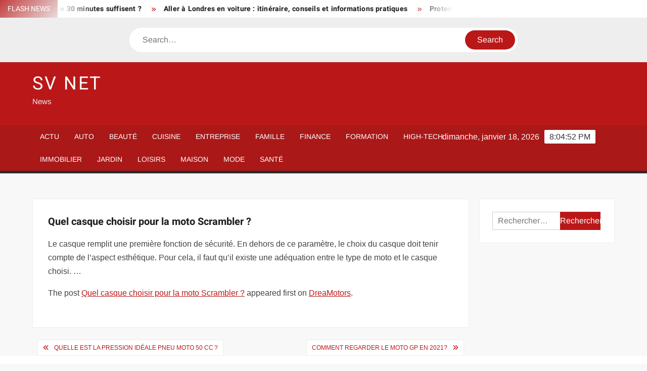

--- FILE ---
content_type: text/html; charset=UTF-8
request_url: https://svnet.fr/quel-casque-choisir-pour-la-moto-scrambler/
body_size: 22633
content:
<!doctype html>
<html lang="fr-FR">
<head><meta charset="UTF-8"><script>if(navigator.userAgent.match(/MSIE|Internet Explorer/i)||navigator.userAgent.match(/Trident\/7\..*?rv:11/i)){var href=document.location.href;if(!href.match(/[?&]nowprocket/)){if(href.indexOf("?")==-1){if(href.indexOf("#")==-1){document.location.href=href+"?nowprocket=1"}else{document.location.href=href.replace("#","?nowprocket=1#")}}else{if(href.indexOf("#")==-1){document.location.href=href+"&nowprocket=1"}else{document.location.href=href.replace("#","&nowprocket=1#")}}}}</script><script>(()=>{class RocketLazyLoadScripts{constructor(){this.v="1.2.6",this.triggerEvents=["keydown","mousedown","mousemove","touchmove","touchstart","touchend","wheel"],this.userEventHandler=this.t.bind(this),this.touchStartHandler=this.i.bind(this),this.touchMoveHandler=this.o.bind(this),this.touchEndHandler=this.h.bind(this),this.clickHandler=this.u.bind(this),this.interceptedClicks=[],this.interceptedClickListeners=[],this.l(this),window.addEventListener("pageshow",(t=>{this.persisted=t.persisted,this.everythingLoaded&&this.m()})),this.CSPIssue=sessionStorage.getItem("rocketCSPIssue"),document.addEventListener("securitypolicyviolation",(t=>{this.CSPIssue||"script-src-elem"!==t.violatedDirective||"data"!==t.blockedURI||(this.CSPIssue=!0,sessionStorage.setItem("rocketCSPIssue",!0))})),document.addEventListener("DOMContentLoaded",(()=>{this.k()})),this.delayedScripts={normal:[],async:[],defer:[]},this.trash=[],this.allJQueries=[]}p(t){document.hidden?t.t():(this.triggerEvents.forEach((e=>window.addEventListener(e,t.userEventHandler,{passive:!0}))),window.addEventListener("touchstart",t.touchStartHandler,{passive:!0}),window.addEventListener("mousedown",t.touchStartHandler),document.addEventListener("visibilitychange",t.userEventHandler))}_(){this.triggerEvents.forEach((t=>window.removeEventListener(t,this.userEventHandler,{passive:!0}))),document.removeEventListener("visibilitychange",this.userEventHandler)}i(t){"HTML"!==t.target.tagName&&(window.addEventListener("touchend",this.touchEndHandler),window.addEventListener("mouseup",this.touchEndHandler),window.addEventListener("touchmove",this.touchMoveHandler,{passive:!0}),window.addEventListener("mousemove",this.touchMoveHandler),t.target.addEventListener("click",this.clickHandler),this.L(t.target,!0),this.S(t.target,"onclick","rocket-onclick"),this.C())}o(t){window.removeEventListener("touchend",this.touchEndHandler),window.removeEventListener("mouseup",this.touchEndHandler),window.removeEventListener("touchmove",this.touchMoveHandler,{passive:!0}),window.removeEventListener("mousemove",this.touchMoveHandler),t.target.removeEventListener("click",this.clickHandler),this.L(t.target,!1),this.S(t.target,"rocket-onclick","onclick"),this.M()}h(){window.removeEventListener("touchend",this.touchEndHandler),window.removeEventListener("mouseup",this.touchEndHandler),window.removeEventListener("touchmove",this.touchMoveHandler,{passive:!0}),window.removeEventListener("mousemove",this.touchMoveHandler)}u(t){t.target.removeEventListener("click",this.clickHandler),this.L(t.target,!1),this.S(t.target,"rocket-onclick","onclick"),this.interceptedClicks.push(t),t.preventDefault(),t.stopPropagation(),t.stopImmediatePropagation(),this.M()}O(){window.removeEventListener("touchstart",this.touchStartHandler,{passive:!0}),window.removeEventListener("mousedown",this.touchStartHandler),this.interceptedClicks.forEach((t=>{t.target.dispatchEvent(new MouseEvent("click",{view:t.view,bubbles:!0,cancelable:!0}))}))}l(t){EventTarget.prototype.addEventListenerWPRocketBase=EventTarget.prototype.addEventListener,EventTarget.prototype.addEventListener=function(e,i,o){"click"!==e||t.windowLoaded||i===t.clickHandler||t.interceptedClickListeners.push({target:this,func:i,options:o}),(this||window).addEventListenerWPRocketBase(e,i,o)}}L(t,e){this.interceptedClickListeners.forEach((i=>{i.target===t&&(e?t.removeEventListener("click",i.func,i.options):t.addEventListener("click",i.func,i.options))})),t.parentNode!==document.documentElement&&this.L(t.parentNode,e)}D(){return new Promise((t=>{this.P?this.M=t:t()}))}C(){this.P=!0}M(){this.P=!1}S(t,e,i){t.hasAttribute&&t.hasAttribute(e)&&(event.target.setAttribute(i,event.target.getAttribute(e)),event.target.removeAttribute(e))}t(){this._(this),"loading"===document.readyState?document.addEventListener("DOMContentLoaded",this.R.bind(this)):this.R()}k(){let t=[];document.querySelectorAll("script[type=rocketlazyloadscript][data-rocket-src]").forEach((e=>{let i=e.getAttribute("data-rocket-src");if(i&&!i.startsWith("data:")){0===i.indexOf("//")&&(i=location.protocol+i);try{const o=new URL(i).origin;o!==location.origin&&t.push({src:o,crossOrigin:e.crossOrigin||"module"===e.getAttribute("data-rocket-type")})}catch(t){}}})),t=[...new Map(t.map((t=>[JSON.stringify(t),t]))).values()],this.T(t,"preconnect")}async R(){this.lastBreath=Date.now(),this.j(this),this.F(this),this.I(),this.W(),this.q(),await this.A(this.delayedScripts.normal),await this.A(this.delayedScripts.defer),await this.A(this.delayedScripts.async);try{await this.U(),await this.H(this),await this.J()}catch(t){console.error(t)}window.dispatchEvent(new Event("rocket-allScriptsLoaded")),this.everythingLoaded=!0,this.D().then((()=>{this.O()})),this.N()}W(){document.querySelectorAll("script[type=rocketlazyloadscript]").forEach((t=>{t.hasAttribute("data-rocket-src")?t.hasAttribute("async")&&!1!==t.async?this.delayedScripts.async.push(t):t.hasAttribute("defer")&&!1!==t.defer||"module"===t.getAttribute("data-rocket-type")?this.delayedScripts.defer.push(t):this.delayedScripts.normal.push(t):this.delayedScripts.normal.push(t)}))}async B(t){if(await this.G(),!0!==t.noModule||!("noModule"in HTMLScriptElement.prototype))return new Promise((e=>{let i;function o(){(i||t).setAttribute("data-rocket-status","executed"),e()}try{if(navigator.userAgent.indexOf("Firefox/")>0||""===navigator.vendor||this.CSPIssue)i=document.createElement("script"),[...t.attributes].forEach((t=>{let e=t.nodeName;"type"!==e&&("data-rocket-type"===e&&(e="type"),"data-rocket-src"===e&&(e="src"),i.setAttribute(e,t.nodeValue))})),t.text&&(i.text=t.text),i.hasAttribute("src")?(i.addEventListener("load",o),i.addEventListener("error",(function(){i.setAttribute("data-rocket-status","failed-network"),e()})),setTimeout((()=>{i.isConnected||e()}),1)):(i.text=t.text,o()),t.parentNode.replaceChild(i,t);else{const i=t.getAttribute("data-rocket-type"),s=t.getAttribute("data-rocket-src");i?(t.type=i,t.removeAttribute("data-rocket-type")):t.removeAttribute("type"),t.addEventListener("load",o),t.addEventListener("error",(i=>{this.CSPIssue&&i.target.src.startsWith("data:")?(console.log("WPRocket: data-uri blocked by CSP -> fallback"),t.removeAttribute("src"),this.B(t).then(e)):(t.setAttribute("data-rocket-status","failed-network"),e())})),s?(t.removeAttribute("data-rocket-src"),t.src=s):t.src="data:text/javascript;base64,"+window.btoa(unescape(encodeURIComponent(t.text)))}}catch(i){t.setAttribute("data-rocket-status","failed-transform"),e()}}));t.setAttribute("data-rocket-status","skipped")}async A(t){const e=t.shift();return e&&e.isConnected?(await this.B(e),this.A(t)):Promise.resolve()}q(){this.T([...this.delayedScripts.normal,...this.delayedScripts.defer,...this.delayedScripts.async],"preload")}T(t,e){var i=document.createDocumentFragment();t.forEach((t=>{const o=t.getAttribute&&t.getAttribute("data-rocket-src")||t.src;if(o&&!o.startsWith("data:")){const s=document.createElement("link");s.href=o,s.rel=e,"preconnect"!==e&&(s.as="script"),t.getAttribute&&"module"===t.getAttribute("data-rocket-type")&&(s.crossOrigin=!0),t.crossOrigin&&(s.crossOrigin=t.crossOrigin),t.integrity&&(s.integrity=t.integrity),i.appendChild(s),this.trash.push(s)}})),document.head.appendChild(i)}j(t){let e={};function i(i,o){return e[o].eventsToRewrite.indexOf(i)>=0&&!t.everythingLoaded?"rocket-"+i:i}function o(t,o){!function(t){e[t]||(e[t]={originalFunctions:{add:t.addEventListener,remove:t.removeEventListener},eventsToRewrite:[]},t.addEventListener=function(){arguments[0]=i(arguments[0],t),e[t].originalFunctions.add.apply(t,arguments)},t.removeEventListener=function(){arguments[0]=i(arguments[0],t),e[t].originalFunctions.remove.apply(t,arguments)})}(t),e[t].eventsToRewrite.push(o)}function s(e,i){let o=e[i];e[i]=null,Object.defineProperty(e,i,{get:()=>o||function(){},set(s){t.everythingLoaded?o=s:e["rocket"+i]=o=s}})}o(document,"DOMContentLoaded"),o(window,"DOMContentLoaded"),o(window,"load"),o(window,"pageshow"),o(document,"readystatechange"),s(document,"onreadystatechange"),s(window,"onload"),s(window,"onpageshow");try{Object.defineProperty(document,"readyState",{get:()=>t.rocketReadyState,set(e){t.rocketReadyState=e},configurable:!0}),document.readyState="loading"}catch(t){console.log("WPRocket DJE readyState conflict, bypassing")}}F(t){let e;function i(e){return t.everythingLoaded?e:e.split(" ").map((t=>"load"===t||0===t.indexOf("load.")?"rocket-jquery-load":t)).join(" ")}function o(o){function s(t){const e=o.fn[t];o.fn[t]=o.fn.init.prototype[t]=function(){return this[0]===window&&("string"==typeof arguments[0]||arguments[0]instanceof String?arguments[0]=i(arguments[0]):"object"==typeof arguments[0]&&Object.keys(arguments[0]).forEach((t=>{const e=arguments[0][t];delete arguments[0][t],arguments[0][i(t)]=e}))),e.apply(this,arguments),this}}o&&o.fn&&!t.allJQueries.includes(o)&&(o.fn.ready=o.fn.init.prototype.ready=function(e){return t.domReadyFired?e.bind(document)(o):document.addEventListener("rocket-DOMContentLoaded",(()=>e.bind(document)(o))),o([])},s("on"),s("one"),t.allJQueries.push(o)),e=o}o(window.jQuery),Object.defineProperty(window,"jQuery",{get:()=>e,set(t){o(t)}})}async H(t){const e=document.querySelector("script[data-webpack]");e&&(await async function(){return new Promise((t=>{e.addEventListener("load",t),e.addEventListener("error",t)}))}(),await t.K(),await t.H(t))}async U(){this.domReadyFired=!0;try{document.readyState="interactive"}catch(t){}await this.G(),document.dispatchEvent(new Event("rocket-readystatechange")),await this.G(),document.rocketonreadystatechange&&document.rocketonreadystatechange(),await this.G(),document.dispatchEvent(new Event("rocket-DOMContentLoaded")),await this.G(),window.dispatchEvent(new Event("rocket-DOMContentLoaded"))}async J(){try{document.readyState="complete"}catch(t){}await this.G(),document.dispatchEvent(new Event("rocket-readystatechange")),await this.G(),document.rocketonreadystatechange&&document.rocketonreadystatechange(),await this.G(),window.dispatchEvent(new Event("rocket-load")),await this.G(),window.rocketonload&&window.rocketonload(),await this.G(),this.allJQueries.forEach((t=>t(window).trigger("rocket-jquery-load"))),await this.G();const t=new Event("rocket-pageshow");t.persisted=this.persisted,window.dispatchEvent(t),await this.G(),window.rocketonpageshow&&window.rocketonpageshow({persisted:this.persisted}),this.windowLoaded=!0}m(){document.onreadystatechange&&document.onreadystatechange(),window.onload&&window.onload(),window.onpageshow&&window.onpageshow({persisted:this.persisted})}I(){const t=new Map;document.write=document.writeln=function(e){const i=document.currentScript;i||console.error("WPRocket unable to document.write this: "+e);const o=document.createRange(),s=i.parentElement;let n=t.get(i);void 0===n&&(n=i.nextSibling,t.set(i,n));const c=document.createDocumentFragment();o.setStart(c,0),c.appendChild(o.createContextualFragment(e)),s.insertBefore(c,n)}}async G(){Date.now()-this.lastBreath>45&&(await this.K(),this.lastBreath=Date.now())}async K(){return document.hidden?new Promise((t=>setTimeout(t))):new Promise((t=>requestAnimationFrame(t)))}N(){this.trash.forEach((t=>t.remove()))}static run(){const t=new RocketLazyLoadScripts;t.p(t)}}RocketLazyLoadScripts.run()})();</script>
	
	<meta name="viewport" content="width=device-width">
	<link rel="profile" href="https://gmpg.org/xfn/11">

				 			 			 			 			 			 			 			 			 			 			 			 			 			 			 <meta name='robots' content='index, follow, max-image-preview:large, max-snippet:-1, max-video-preview:-1' />
<meta http-equiv="Content-Security-Policy" content="upgrade-insecure-requests">

	<!-- This site is optimized with the Yoast SEO plugin v26.7 - https://yoast.com/wordpress/plugins/seo/ -->
	<title>Quel casque choisir pour la moto Scrambler ? - SV Net</title><link rel="preload" data-rocket-preload as="font" href="https://svnet.fr/wp-content/themes/freenews/assets/library/fontawesome/webfonts/fa-solid-900.woff2" crossorigin><link rel="preload" data-rocket-preload as="font" href="https://svnet.fr/wp-content/fonts/arimo/P5sfzZCDf9_T_3cV7NCUECyoxNk37cxcABrB.woff2" crossorigin><link rel="preload" data-rocket-preload as="font" href="https://svnet.fr/wp-content/fonts/heebo/NGSpv5_NC0k9P_v6ZUCbLRAHxK1EiSysdUmm.woff2" crossorigin><link rel="preload" data-rocket-preload as="font" href="https://svnet.fr/wp-content/fonts/heebo/NGSpv5_NC0k9P_v6ZUCbLRAHxK1EbiusdUmm.woff2" crossorigin><style id="wpr-usedcss">img:is([sizes=auto i],[sizes^="auto," i]){contain-intrinsic-size:3000px 1500px}body,html{font-family:-apple-system,BlinkMacSystemFont,"Segoe UI",Roboto,Helvetica,Arial,sans-serif,"Apple Color Emoji","Segoe UI Emoji","Segoe UI Symbol"!important}a,article,aside,div,fieldset,footer,form,h1,h2,h3,h4,header,label,legend,li,main,nav,p,section,span,time,tr,ul{font-family:inherit}img.emoji{display:inline!important;border:none!important;box-shadow:none!important;height:1em!important;width:1em!important;margin:0 .07em!important;vertical-align:-.1em!important;background:0 0!important;padding:0!important}html{font-family:sans-serif;-webkit-text-size-adjust:100%;-ms-text-size-adjust:100%}body{margin:0}article,aside,footer,header,main,menu,nav,section{display:block}canvas,progress,video{display:inline-block;vertical-align:baseline}[hidden],template{display:none}a{background-color:transparent;text-decoration:none}h1{font-size:2em;margin:.67em 0}img{border:0}svg:not(:root){overflow:hidden}button,input,optgroup,select,textarea{color:inherit;font:inherit;margin:0}button{overflow:visible}button,select{text-transform:none}button,html input[type=button],input[type=submit]{-webkit-appearance:button;cursor:pointer}button[disabled],html input[disabled]{cursor:default}button:-moz-focus-inner,input:-moz-focus-inner{border:0;padding:0}input{line-height:normal}input[type=checkbox],input[type=radio]{box-sizing:border-box;padding:0}input[type=number]:-webkit-inner-spin-button,input[type=number]:-webkit-outer-spin-button{height:auto}input[type=search]:-webkit-search-cancel-button,input[type=search]:-webkit-search-decoration{-webkit-appearance:none}fieldset{border:1px solid silver;margin:0 2px;padding:.35em .625em .75em}legend{border:0;padding:0}textarea{overflow:auto}optgroup{font-weight:700}table{border-collapse:collapse;border-spacing:0}body,button,input,optgroup,select,textarea{color:#424242;font-family:Arimo,"Helvetica Neue",helvetica,arial,sans-serif;font-size:16px;line-height:1.7}h1,h2,h3,h4{color:#222;font-family:Heebo,serif;font-weight:500;line-height:1.1;margin:0 0 .75em}h1 a,h2 a,h3 a,h4 a{color:#222}h1{font-size:36px}h2{font-size:30px}h3{font-size:24px}h4{font-size:20px}p{margin:0 0 1em;padding:0}i{font-style:italic}html{-webkit-box-sizing:border-box;-moz-box-sizing:border-box;box-sizing:border-box}*,:after,:before{box-sizing:inherit}body{background:#f8f8f8}ul{margin:0 0 1.75em 1.3125em;padding:0}ul{list-style:disc}li>ul{margin-bottom:0;margin-left:1.5em}img{height:auto;max-width:100%;vertical-align:middle}#primary .page .entry-content table,#primary .post .entry-content table{margin:0 0 1.5em;width:100%}#primary .page .entry-content table,#primary .post .entry-content table{border:1px solid #ebebeb}#primary .page .entry-content table tr,#primary .post .entry-content table tr{border-bottom:1px solid #ebebeb}button,input[type=button],input[type=submit]{border:none;background-color:#ba1818;color:#fff;font-size:16px;line-height:1;padding:8px 16px;outline:0;transition:background 150ms ease-in-out}button:hover,input[type=button]:hover,input[type=submit]:hover{background-color:#111}button:active,button:focus,input[type=button]:active,input[type=button]:focus,input[type=submit]:active,input[type=submit]:focus{background-color:#111;outline:dotted thin;outline-offset:-4px}input[type=date],input[type=number],input[type=search],input[type=text],input[type=time],input[type=url],textarea{color:#666;border:1px solid #ccc;padding:5px 10px}input[type=date]:focus,input[type=number]:focus,input[type=search]:focus,input[type=text]:focus,input[type=time]:focus,input[type=url]:focus,textarea:focus{outline:dotted thin;outline-offset:-4px}select{border:1px solid #ccc}textarea{width:100%}a{color:#ba1818;text-decoration:none}a:active,a:hover{outline:0}.main-navigation{display:inline-block;font-family:Arimo,serif;transition:all .5s ease 0s;-o-transition:.5s;-ms-transition:.5s;-moz-transition:.5s;-webkit-transition:.5s;max-width:calc(100% - 300px)}#nav-sticker{background-color:#aa1818;border-bottom:5px solid #2c2c2c;position:relative;z-index:999}.main-header>.navigation-top,.main-header>.secondary-navigation{display:none}.site-header-menu{text-align:left}.main-navigation ul{margin:0;padding:0;list-style:none}.main-navigation ul li{display:inline-block;margin-right:-4px;position:relative}.main-navigation ul li a{color:#fff;display:block;font-size:14px;font-weight:400;padding:0 15px;position:relative;text-transform:uppercase}.main-navigation>.menu>ul>li>a,.main-navigation>ul>li>a{line-height:45px}.main-navigation ul li:hover>a{color:#bdbdbd}.main-navigation ul li ul li a{color:#fff;font-size:13px;line-height:36px}.main-navigation ul li ul li:hover{background-color:#111}.main-navigation ul.sub-menu{background-color:#ba1818;left:0;min-width:200px;position:absolute;top:120%;z-index:99;opacity:0;visibility:hidden;-webkit-transition:.5s;-moz-transition:.5s;-ms-transition:.5s;-o-transition:.5s;transition:all .5s ease}.main-navigation ul li.focus>ul.sub-menu,.main-navigation ul li:hover>ul.sub-menu{opacity:1;visibility:visible;top:100%}.main-navigation ul.sub-menu li{float:none;display:block;border-bottom:1px solid rgba(255,255,255,.3);margin:0}.main-navigation ul.sub-menu li:last-child{border:none}.main-navigation ul.sub-menu ul{right:-100%;left:auto;top:-20%}.main-navigation ul.sub-menu li:hover>ul{top:0}.main-navigation ul li.menu-item-has-children>a:before,.main-navigation ul li.page_item_has_children>a:before{font-family:'Font Awesome 6 Free';font-size:10px;content:"\f078";position:absolute;right:12px;top:0;font-weight:900}.main-navigation ul.sub-menu li.menu-item-has-children>a:before{content:"\f054"}.main-navigation .menu li.page_item_has_children a,.main-navigation ul.menu li.menu-item-has-children a{padding-right:30px}.menu-toggle{display:none}.dropdown-toggle{display:none}.clock{color:#fff;display:inline-block;padding-top:9px;right:8%;position:absolute;top:0}#date,#time{float:right}#time{background-color:#fff;color:#333;padding:0 10px;margin-left:10px;border-radius:2px}.secondary-navigation{background-color:#fff}.secondary-navigation ul{margin:0;padding:0;list-style:none}.secondary-navigation ul li{display:inline-block;line-height:35px;margin-right:-4px;position:relative}.secondary-navigation>ul>li{line-height:32px}.secondary-navigation ul li a{color:#333;display:block;font-size:13px;font-weight:400;padding:0 12px;position:relative;text-transform:uppercase}.secondary-navigation ul li a:hover{color:#999}.secondary-navigation ul.sub-menu{background-color:#fff;left:0;min-width:200px;position:absolute;top:120%;z-index:99;opacity:0;visibility:hidden;-webkit-transition:.5s;-moz-transition:.5s;-ms-transition:.5s;-o-transition:.5s;transition:all .5s ease}.secondary-navigation ul li.dropdown-children>ul.sub-menu,.secondary-navigation ul li.focus>ul.sub-menu,.secondary-navigation ul li:hover>ul.sub-menu{opacity:1;visibility:visible;top:100%}.secondary-navigation ul.sub-menu li{float:none;display:block;border-bottom:1px solid rgba(0,0,0,.1);margin:0}.secondary-navigation ul.sub-menu li:last-child{border:none}.secondary-navigation ul.sub-menu ul{right:-100%;left:auto;top:-20%}.secondary-navigation ul.sub-menu li:hover>ul{top:0}.secondary-menu-toggle{display:none}.main-header-brand{display:inline-block;width:100%}.header-media-search{background-color:#eee;padding:20px 0}.search-container{background-color:#fff;border-radius:40px;padding:5px;text-align:center;position:relative;margin:0 auto;width:60%}.search-container .search{border-radius:20px;max-width:1170px;margin:0 auto;overflow:hidden;position:relative;z-index:2}.search-container .search-field{border-radius:0;border:none;outline:0;padding:0 20px;height:38px;width:calc(100% - 100px);vertical-align:top;-webkit-appearance:none}.search-container .search-submit{border-radius:20px;height:38px;margin-left:-4px;margin-right:-1px;width:100px}#page{overflow:hidden;position:relative;word-wrap:break-word}#content{margin:50px 0}.wrap{margin-right:auto;margin-left:auto;margin-left:5%;margin-right:5%}.wrap:after{clear:both;content:"";display:block}.has-sidebar #primary{float:left;width:75%;width:calc(75% - 0px)}.has-sidebar #secondary{float:right;padding-left:20px;width:25%;width:calc(25% + 0px)}.top-header{background-color:#fff;position:relative;z-index:9}.flash-news:after{content:"";background:linear-gradient(90deg,rgba(255,255,255,0) 0,#fff 100%);right:30%;width:80px;height:35px;top:0;z-index:2;position:absolute}.flash-news{float:left;width:70%;overflow:hidden}.flash-news-header:after{content:"";background:linear-gradient(90deg,#fff 0,rgba(255,255,255,0) 100%);right:-80px;width:80px;height:35px;top:0;z-index:999;display:inline-block;position:absolute}.flash-news-header{background:linear-gradient(-45deg,#ba1818,#eee,#ba1818,#333);background-size:400% 400%;-webkit-animation:15s infinite Gradient;-moz-animation:15s infinite Gradient;animation:15s infinite Gradient;float:left;z-index:2;position:absolute;left:0}@-webkit-keyframes Gradient{0%{background-position:0 50%}50%{background-position:100% 50%}100%{background-position:0 50%}}@-moz-keyframes Gradient{0%{background-position:0 50%}50%{background-position:100% 50%}100%{background-position:0 50%}}@keyframes Gradient{0%{background-position:0 50%}50%{background-position:100% 50%}100%{background-position:0 50%}}.flash-news-title{color:#fff;height:35px;margin:0;padding:10px 15px;text-transform:uppercase;font-size:14px}.marquee:before{background-color:#333;content:"";width:100%;top:0;bottom:0}.marquee{background-color:#fff;height:35px;width:100%}.marquee .news-post-title:before{color:#ba1818;font-family:'Font Awesome 6 Free';font-size:10px;content:"\f101";margin-right:15px;font-weight:900}.marquee .news-post-title{margin-right:15px;display:inline-block;margin-top:3px}.marquee .news-post-title h3{display:inline-block;font-size:14px;font-weight:700;margin:0;letter-spacing:.2px}.header-social-menu{background-color:#ba1818;float:right;width:30%;margin-bottom:-1px;overflow:hidden}.site-header{position:relative}.header-brand{background-color:#ba1818;padding:10px 0}.header-brand-content{width:100%}.site-branding{display:inline-block;padding:10px 0;position:relative;-webkit-transition:margin-bottom .2s;transition:margin-bottom .2s;z-index:3;text-align:left}.header-right{float:right;display:inline-block}.header-banner{padding:10px 0}.main-header-brand .header-right .widget{margin:0}.site-branding a{text-decoration:none}.site-branding-text{display:inline-block;vertical-align:middle}.site-title{clear:none;font-family:Heebo,serif;font-size:36px;font-weight:400;line-height:1.25;letter-spacing:.08em;margin:0;padding:0;text-transform:uppercase}.site-title,.site-title a{color:#fff;opacity:1}.site-description{font-family:Arimo,serif;font-size:15px;color:#eee}.screen-reader-text{border:0;clip:rect(1px,1px,1px,1px);clip-path:inset(50%);height:1px;margin:-1px;overflow:hidden;padding:0;position:absolute!important;width:1px;word-wrap:normal!important}.screen-reader-text:focus{background-color:#f1f1f1;border-radius:3px;box-shadow:0 0 2px 2px rgba(0,0,0,.6);clip:auto!important;clip-path:none;color:#21759b;display:block;font-size:14px;font-size:.875rem;font-weight:700;height:auto;left:5px;line-height:normal;padding:15px 23px 14px;text-decoration:none;top:5px;width:auto;z-index:100000}#content[tabindex="-1"]:focus{outline:0}.entry-content:after,.entry-content:before,.flash-news:after,.flash-news:before,.post-navigation:after,.post-navigation:before,.primary-menu:after,.primary-menu:before,.site-content:after,.site-content:before,.site-footer:after,.site-footer:before,.site-header-menu:after,.site-header-menu:before,.site-header:after,.site-header:before,.slick-slide:after,.slick-slide:before,.top-header-inner:after,.top-header-inner:before,.top-header:after,.top-header:before{content:"";display:table;table-layout:fixed}.entry-content:after,.flash-news:after,.post-navigation:after,.primary-menu:after,.site-content:after,.site-footer:after,.site-header-menu:after,.site-header:after,.slick-slide:after,.top-header-inner:after,.top-header:after{clear:both}.widget{margin:0 0 3em}#secondary .widget{background-color:#fff;border:1px solid #eee;padding:25px}.widget select{max-width:100%}.widget_search .search-field{width:calc(100% - 81px);float:left;border-radius:0;height:36px;-webkit-appearance:none}.widget_search .search-submit{height:36px;width:80px;background-color:#ba1818;border-color:#ba1818;color:#fff;margin-left:-1px;padding:0}.main-content-area{background-color:#fff;display:inline-block;padding:1.25em;border-left:1px solid #eee;border-right:1px solid #eee;width:100%}.left-widget-area{background-color:#fff;display:inline-block;float:left;padding:1.25em;width:30%}.right-widget-area{background-color:#fff;display:inline-block;float:right;padding:1.25em;width:30%}.left-widget-area .widget{margin:0 0 1.25em}.hentry{margin:0 0 1.5em}.entry-content{margin:0 0 1.5em}.entry-content a{text-decoration:underline}.entry-content p:last-child{margin:0}.entry-header{margin-bottom:15px}.entry-title{font-size:20px;line-height:1.5;display:block;padding:0;margin-bottom:10px;position:relative;font-weight:600}.entry-content ul{padding:0 0 0 20px}.entry-header .entry-meta{font-size:13px;font-weight:700}.entry-header .entry-meta a{margin:0 6px 8px 0}.entry-footer .entry-meta span:before{content:"";background-color:#ba1818;height:1px;width:8px;display:inline-block;margin:0 7px 0 10px}.entry-footer .entry-meta span:first-child:before{display:none}.entry-content-holder{background-color:#fff;border:1px solid #eee;padding:20px}.single .entry-content-holder{padding:30px}body.page .page{background-color:#fff;border:1px solid #eee;padding:30px}.entry-footer .entry-meta{font-size:13px}.post-navigation .nav-links{text-transform:uppercase;font-size:12px;padding:0 10px}.post-navigation .nav-links .nav-previous:before{font-family:'Font Awesome 6 Free';font-weight:700;content:"\f100";margin-left:10px}.post-navigation .nav-links .nav-next:after{font-family:'Font Awesome 6 Free';font-weight:700;content:"\f101";margin-right:10px}.post-navigation .nav-links .nav-next a,.post-navigation .nav-links .nav-previous a{display:inline-block;padding:5px 10px}.post-navigation .nav-links .nav-next,.post-navigation .nav-links .nav-previous{background-color:#fff;border:1px solid #eee;float:left}.post-navigation .nav-links .nav-next{float:right}.post-navigation .nav-links .nav-next,.post-navigation .nav-links .nav-next a,.post-navigation .nav-links .nav-previous,.post-navigation .nav-links .nav-previous a{color:#ba1818}.post-navigation .nav-links .nav-next:hover,.post-navigation .nav-links .nav-previous:hover{background-color:#f8f8f8}object{max-width:100%}.slick-slider{position:relative;display:block;box-sizing:border-box;user-select:none;touch-action:pan-y;-webkit-tap-highlight-color:transparent}.slick-list{position:relative;overflow:hidden;display:block;margin:0;padding:0;z-index:1}.slick-list:focus{outline:0}.slick-list.dragging{cursor:pointer;cursor:hand}.slick-slider .slick-list,.slick-slider .slick-track{-webkit-transform:translate3d(0,0,0);-moz-transform:translate3d(0,0,0);-ms-transform:translate3d(0,0,0);-o-transform:translate3d(0,0,0);transform:translate3d(0,0,0)}.slick-track{position:relative;left:0;top:0;display:block}.slick-track:after,.slick-track:before{content:"";display:table}.slick-track:after{clear:both}.slick-loading .slick-track{visibility:hidden}.slick-slide{float:left;height:100%;min-height:1px;display:none}[dir=rtl] .slick-slide{float:right}.slick-slide img{display:block;width:100%}.slick-slide.slick-loading img{display:none}.slick-slide.dragging img{pointer-events:none}.slick-initialized .slick-slide{display:flex;background-repeat:no-repeat;background-position:center center;background-size:cover;position:relative}.slick-loading .slick-slide{visibility:hidden}.slick-vertical .slick-slide{display:block;height:auto;border:1px solid transparent}.slick-arrow.slick-hidden{display:none}.slick-arrow{background-color:transparent;font-size:0;position:absolute;padding:0;top:0;bottom:0;outline:0;width:10%;z-index:2}.slick-arrow:focus,.slick-arrow:hover{background-color:transparent}.slick-prev{right:0;cursor:url([data-uri]),default}.slick-next{left:0;cursor:url([data-uri]),default}.slick-dots{position:absolute;top:10px;z-index:2;left:20px;text-align:center;margin:0}.slick-dots li{list-style:none;margin:0 4px;display:inline-block}.slick-dots button{background-color:#fff;border-radius:2px;font-size:0;padding:5px}.slick-dots .slick-active button{opacity:.4}.highlighted-category-posts .slick-slide{border:0}.highlighted-category-posts{position:relative;overflow:hidden}.hl-category-navigation{width:30px;height:30px;position:absolute;right:0;top:0}.hl-category-nav:before{font-size:12px;color:#fff}.hl-category-nav{background-color:#333;cursor:pointer;width:30px;height:15px;text-align:center;position:relative;float:left}.hl-category-nav:hover{background-color:#ba1818}.advertise-area .widget_category_slide .slick-list,.main-content-area .widget_category_slide .slick-list{margin-right:-10px}.advertise-area .widget_category_slide .slick-slide,.main-content-area .widget_category_slide .slick-slide{padding-right:10px}.advertise-area .widget_category_slide .category-slide-wrap-single .slick-list,.main-content-area .widget_category_slide .category-slide-wrap-single .slick-list{margin-right:0}.advertise-area .widget_category_slide .category-slide-wrap-single .slick-slide,.main-content-area .widget_category_slide .category-slide-wrap-single .slick-slide{padding-right:0}#colophon{display:block}.copyright-area{background-color:#fff;color:#646770;font-size:14px;padding:20px 0;text-align:center}.site-info{display:inline-block}.footer-right-info{display:inline-block;float:right}.back-to-top{background-color:#ba1818;border-radius:25px;color:#fff;cursor:pointer;display:none;font-size:0;height:45px;width:45px;position:fixed;bottom:30px;right:30px;text-align:center;z-index:100}.back-to-top i{font-size:18px;-ms-transition:.3s;-moz-transition:.3s;-webkit-transition:.3s;-o-transition:.3s;transition:all .3s ease 0s}.back-to-top:hover i{margin-top:-3px;opacity:.7}@media only screen and (max-width:1200px){.wrap{margin-left:5%;margin-right:5%}.clock{font-size:12px;right:20px}#time{height:auto}}@media only screen and (max-width:1024px){.wrap{max-width:94%;margin:0 auto}.theiaStickySidebar{position:static!important;transform:none!important}.left-widget-area{border-right:1px solid #eee;border-top:1px solid #eee}.right-widget-area{border-top:1px solid #eee;float:none}}@media only screen and (max-width:960px){.flash-news,.header-social-menu{width:100%}.flash-news:after{right:0}.has-sidebar #primary{width:100%;padding:0;margin-bottom:50px}.has-sidebar #secondary{padding-left:0;width:100%}}@media only screen and (max-width:768px){.main-header-brand .header-right,.main-header-brand .site-branding{display:block;text-align:center;width:100%}.site-title{font-size:24px}.navigation-top{float:inherit}#nav-sticker,.main-header-brand .navigation-top,.main-header-brand .secondary-navigation,.main-header-brand .sticky-wrapper{display:none}.main-header>.navigation-top,.main-header>.secondary-navigation{display:block}.main-navigation{display:block;margin:0;max-width:100%}.main-navigation>.menu>ul>li>a,.main-navigation>ul>li>a{line-height:36px}.main-navigation ul li a{color:#333;border-bottom:1px solid rgba(0,0,0,.07)}.main-navigation ul.menu{display:none;width:100%;clear:both}.main-navigation div.menu>ul{display:none}.main-navigation ul li,.secondary-navigation ul li{display:block;float:none;line-height:36px}.main-navigation ul li ul li a{color:#333}.dropdown-toggle{background:#333;color:#fff;cursor:pointer;display:block;position:absolute;right:15px;text-align:center;top:6px;padding:4px 10px}.secondary-navigation .dropdown-toggle{display:none}.main-navigation ul>li:hover>.dropdown-toggle{background-color:#ba1818}.main-navigation ul li.menu-item-has-children>a:before,.main-navigation ul li.page_item_has_children>a:before,.main-navigation ul.sub-menu li.menu-item-has-children>a:before{display:none}.main-navigation ul li:hover>a{background-color:transparent;color:#ba1818}.main-navigation ul li ul li:hover{background-color:transparent}.main-navigation ul.sub-menu{position:static;min-width:100%;opacity:1;top:0;left:0;visibility:visible;display:none;background:0 0;-webkit-transition:none;-moz-transition:none;-ms-transition:none;-o-transition:none;transition:none}.main-navigation ul>li:hover>.sub-menu{top:0}.main-navigation ul.menu>li:hover>a:after{display:none}.main-navigation ul.sub-menu li{border-bottom:none}.main-navigation .menu li.page_item_has_children ul li a,.main-navigation ul.menu li.menu-item-has-children ul li a{padding:0 45px}.menu-toggle,.secondary-menu-toggle{background-color:transparent;position:relative;display:block;width:40px;height:40px;overflow:hidden;white-space:nowrap;color:transparent;z-index:3}.menu-toggle:focus,.menu-toggle:hover,.secondary-menu-toggle:focus,.secondary-menu-toggle:hover{background-color:transparent}.secondary-menu-toggle{position:absolute;top:2px;right:15px}.toggle-bar:after,.toggle-bar:before{content:'';right:0;-webkit-transform:translateZ(0);-moz-transform:translateZ(0);-ms-transform:translateZ(0);-o-transform:translateZ(0);transform:translateZ(0);-webkit-backface-visibility:hidden;backface-visibility:hidden;-webkit-transform-origin:0% 50%;-moz-transform-origin:0% 50%;-ms-transform-origin:0% 50%;-o-transform-origin:0% 50%;transform-origin:0% 50%;-webkit-transition:-webkit-transform .3s .3s;-moz-transition:-moz-transform .3s .3s;transition:transform .3s .3s}.toggle-bar:before{top:-6px}.toggle-bar:after{top:6px}.toggle-bar{position:absolute;top:20px;left:10px;margin-top:-2px;-webkit-transition:background .3s .3s;-moz-transition:background .3s .3s;transition:background .3s .3s}.toggle-bar,.toggle-bar:after,.toggle-bar:before{position:absolute;display:inline-block;height:3px;width:24px;background:#2e3233}.toggle-text{font-size:0}.toggled .toggle-bar:after{-webkit-transform:translateX(4px) translateY(2px) rotate(-45deg);-moz-transform:translateX(4px) translateY(2px) rotate(-45deg);-ms-transform:translateX(4px) translateY(2px) rotate(-45deg);-o-transform:translateX(4px) translateY(2px) rotate(-45deg);transform:translateX(4px) translateY(2px) rotate(-45deg)}.toggled .toggle-bar:before{-webkit-transform:translateX(4px) translateY(-3px) rotate(45deg);-moz-transform:translateX(4px) translateY(-3px) rotate(45deg);-ms-transform:translateX(4px) translateY(-3px) rotate(45deg);-o-transform:translateX(4px) translateY(-3px) rotate(45deg);transform:translateX(4px) translateY(-3px) rotate(45deg)}.toggled .toggle-bar{background:rgba(46,50,51,0)}.secondary-navigation .sub-menu li.menu-item-has-children a,.secondary-navigation .sub-menu li.page_item_has_children a{padding:0 45px}.secondary-navigation ul.sub-menu li{border-bottom:none}.secondary-navigation ul.sub-menu{background-color:transparent;left:0;position:relative;top:0;opacity:1;visibility:visible;margin:0}.secondary-navigation ul.sub-menu ul{right:auto;left:0;top:0}.secondary-navigation ul li.focus>ul.sub-menu,.secondary-navigation ul li:hover>ul.sub-menu{opacity:1;visibility:visible;top:0}.slick-dots{bottom:auto;top:10px}.entry-footer .entry-meta span{display:inline-block}}@media only screen and (max-width:500px){.flash-news-header,.flash-news:after{display:none}.highlighted-category-posts .slick-slide{padding:0}.entry-content{margin:0}}@media print{@page{margin:2cm}.entry{margin-top:1em}.entry .entry-header,.site-footer .site-info{margin:0}body{font:13pt Arimo,"Helvetica Neue",helvetica,arial,sans-serif;line-height:1.3;background:#fff!important;color:#000;text-align:left}h1{font-size:24pt}h2,h3,h4{font-size:14pt;margin-top:25px}h1,h2,h3,h4{page-break-after:avoid;page-break-inside:avoid}img{page-break-inside:avoid;page-break-after:avoid}table{page-break-inside:avoid}ul{page-break-before:avoid}a,a:link,a:visited{background:0 0;font-weight:700;text-decoration:underline;text-align:left}a{page-break-inside:avoid}a[href]:after{content:none}a:after>img{content:""}article a[href^="#"]:after{content:""}a:not(:local-link):after{content:" < " attr(href) "> "}#nav-sticker,.copyright-area,.entry-footer,.header-right,.left-widget-area,.main-navigation,.post-navigation,.right-widget-area,.search-container,.secondary-navigation,.top-header,.widget-area{display:none}.back-to-top{display:none!important}.main-content-area{width:100%}.has-sidebar #primary{width:100%}.widget{clear:both;width:100%}}.fa{font-family:var(--fa-style-family,"Font Awesome 6 Free");font-weight:var(--fa-style,900)}.fa{-moz-osx-font-smoothing:grayscale;-webkit-font-smoothing:antialiased;display:var(--fa-display,inline-block);font-style:normal;font-variant:normal;line-height:1;text-rendering:auto}.fa-long-arrow-up:before{content:"\f176"}.fa-angle-right:before{content:"\f105"}.fa-angle-down:before{content:"\f107"}.fa-chevron-down:before{content:"\f078"}.fa-angle-up:before{content:"\f106"}.fa-angle-left:before{content:"\f104"}:root{--fa-style-family-brands:"Font Awesome 6 Brands";--fa-font-brands:normal 400 1em/1 "Font Awesome 6 Brands"}:root{--fa-font-regular:normal 400 1em/1 "Font Awesome 6 Free"}:root{--fa-style-family-classic:"Font Awesome 6 Free";--fa-font-solid:normal 900 1em/1 "Font Awesome 6 Free"}@font-face{font-family:"Font Awesome 6 Free";font-style:normal;font-weight:900;font-display:swap;src:url(https://svnet.fr/wp-content/themes/freenews/assets/library/fontawesome/webfonts/fa-solid-900.woff2) format("woff2"),url(https://svnet.fr/wp-content/themes/freenews/assets/library/fontawesome/webfonts/fa-solid-900.ttf) format("truetype")}@font-face{font-family:"Font Awesome 5 Free";font-display:swap;font-weight:900;src:url(https://svnet.fr/wp-content/themes/freenews/assets/library/fontawesome/webfonts/fa-solid-900.woff2) format("woff2"),url(https://svnet.fr/wp-content/themes/freenews/assets/library/fontawesome/webfonts/fa-solid-900.ttf) format("truetype")}@font-face{font-family:FontAwesome;font-display:swap;src:url(https://svnet.fr/wp-content/themes/freenews/assets/library/fontawesome/webfonts/fa-solid-900.woff2) format("woff2"),url(https://svnet.fr/wp-content/themes/freenews/assets/library/fontawesome/webfonts/fa-solid-900.ttf) format("truetype")}@font-face{font-display:swap;font-family:Arimo;font-style:normal;font-weight:400;src:url(https://svnet.fr/wp-content/fonts/arimo/P5sfzZCDf9_T_3cV7NCUECyoxNk37cxcABrB.woff2) format('woff2');unicode-range:U+0000-00FF,U+0131,U+0152-0153,U+02BB-02BC,U+02C6,U+02DA,U+02DC,U+2000-206F,U+2074,U+20AC,U+2122,U+2191,U+2193,U+2212,U+2215,U+FEFF,U+FFFD}@font-face{font-display:swap;font-family:Heebo;font-style:normal;font-weight:400;src:url(https://svnet.fr/wp-content/fonts/heebo/NGSpv5_NC0k9P_v6ZUCbLRAHxK1EiSysdUmm.woff2) format('woff2');unicode-range:U+0000-00FF,U+0131,U+0152-0153,U+02BB-02BC,U+02C6,U+02DA,U+02DC,U+2000-206F,U+2074,U+20AC,U+2122,U+2191,U+2193,U+2212,U+2215,U+FEFF,U+FFFD}@font-face{font-display:swap;font-family:Heebo;font-style:normal;font-weight:700;src:url(https://svnet.fr/wp-content/fonts/heebo/NGSpv5_NC0k9P_v6ZUCbLRAHxK1EbiusdUmm.woff2) format('woff2');unicode-range:U+0000-00FF,U+0131,U+0152-0153,U+02BB-02BC,U+02C6,U+02DA,U+02DC,U+2000-206F,U+2074,U+20AC,U+2122,U+2191,U+2193,U+2212,U+2215,U+FEFF,U+FFFD}.theiaStickySidebar:after{content:"";display:table;clear:both}</style>
	<link rel="canonical" href="https://www.dreamotors.fr/quel-casque-choisir-pour-la-moto-scrambler/" />
	<meta property="og:locale" content="fr_FR" />
	<meta property="og:type" content="article" />
	<meta property="og:title" content="Quel casque choisir pour la moto Scrambler ? - SV Net" />
	<meta property="og:description" content="Le casque remplit une premi&egrave;re fonction de s&eacute;curit&eacute;. En dehors de ce param&egrave;tre, le choix du casque doit tenir compte de l&rsquo;aspect esth&eacute;tique. Pour cela, il faut qu&rsquo;il existe une" />
	<meta property="og:url" content="https://www.dreamotors.fr/quel-casque-choisir-pour-la-moto-scrambler/" />
	<meta property="og:site_name" content="SV Net" />
	<meta property="article:published_time" content="2022-08-01T13:04:37+00:00" />
	<meta name="author" content="Sandro" />
	<meta name="twitter:card" content="summary_large_image" />
	<meta name="twitter:label1" content="Écrit par" />
	<meta name="twitter:data1" content="Sandro" />
	<script type="application/ld+json" class="yoast-schema-graph">{"@context":"https://schema.org","@graph":[{"@type":"Article","@id":"https://www.dreamotors.fr/quel-casque-choisir-pour-la-moto-scrambler/#article","isPartOf":{"@id":"https://www.dreamotors.fr/quel-casque-choisir-pour-la-moto-scrambler/"},"author":{"name":"Sandro","@id":"https://svnet.fr/#/schema/person/7978decb641eccd2a45693a6d262effa"},"headline":"Quel casque choisir pour la moto Scrambler ?","datePublished":"2022-08-01T13:04:37+00:00","mainEntityOfPage":{"@id":"https://www.dreamotors.fr/quel-casque-choisir-pour-la-moto-scrambler/"},"wordCount":76,"articleSection":["Auto"],"inLanguage":"fr-FR"},{"@type":"WebPage","@id":"https://www.dreamotors.fr/quel-casque-choisir-pour-la-moto-scrambler/","url":"https://www.dreamotors.fr/quel-casque-choisir-pour-la-moto-scrambler/","name":"Quel casque choisir pour la moto Scrambler ? - SV Net","isPartOf":{"@id":"https://svnet.fr/#website"},"datePublished":"2022-08-01T13:04:37+00:00","author":{"@id":"https://svnet.fr/#/schema/person/7978decb641eccd2a45693a6d262effa"},"breadcrumb":{"@id":"https://www.dreamotors.fr/quel-casque-choisir-pour-la-moto-scrambler/#breadcrumb"},"inLanguage":"fr-FR","potentialAction":[{"@type":"ReadAction","target":["https://www.dreamotors.fr/quel-casque-choisir-pour-la-moto-scrambler/"]}]},{"@type":"BreadcrumbList","@id":"https://www.dreamotors.fr/quel-casque-choisir-pour-la-moto-scrambler/#breadcrumb","itemListElement":[{"@type":"ListItem","position":1,"name":"Home","item":"https://svnet.fr/"},{"@type":"ListItem","position":2,"name":"Quel casque choisir pour la moto Scrambler ?"}]},{"@type":"WebSite","@id":"https://svnet.fr/#website","url":"https://svnet.fr/","name":"SV Net","description":"News","potentialAction":[{"@type":"SearchAction","target":{"@type":"EntryPoint","urlTemplate":"https://svnet.fr/?s={search_term_string}"},"query-input":{"@type":"PropertyValueSpecification","valueRequired":true,"valueName":"search_term_string"}}],"inLanguage":"fr-FR"},{"@type":"Person","@id":"https://svnet.fr/#/schema/person/7978decb641eccd2a45693a6d262effa","name":"Sandro","image":{"@type":"ImageObject","inLanguage":"fr-FR","@id":"https://svnet.fr/#/schema/person/image/","url":"https://secure.gravatar.com/avatar/94fc8c1b54577524f3bc0668c9c2e44cf27ddb1bcfa703b9fbf73b5bcd558c10?s=96&d=mm&r=g","contentUrl":"https://secure.gravatar.com/avatar/94fc8c1b54577524f3bc0668c9c2e44cf27ddb1bcfa703b9fbf73b5bcd558c10?s=96&d=mm&r=g","caption":"Sandro"}}]}</script>
	<!-- / Yoast SEO plugin. -->


<link rel="alternate" type="application/rss+xml" title="SV Net &raquo; Flux" href="https://svnet.fr/feed/" />
<link rel="alternate" title="oEmbed (JSON)" type="application/json+oembed" href="https://svnet.fr/wp-json/oembed/1.0/embed?url=https%3A%2F%2Fwww.dreamotors.fr%2Fquel-casque-choisir-pour-la-moto-scrambler%2F" />
<link rel="alternate" title="oEmbed (XML)" type="text/xml+oembed" href="https://svnet.fr/wp-json/oembed/1.0/embed?url=https%3A%2F%2Fwww.dreamotors.fr%2Fquel-casque-choisir-pour-la-moto-scrambler%2F&#038;format=xml" />
<style id='wp-img-auto-sizes-contain-inline-css' type='text/css'></style>


<style id='wp-emoji-styles-inline-css' type='text/css'></style>



<style id='rocket-lazyload-inline-css' type='text/css'>
.rll-youtube-player{position:relative;padding-bottom:56.23%;height:0;overflow:hidden;max-width:100%;}.rll-youtube-player:focus-within{outline: 2px solid currentColor;outline-offset: 5px;}.rll-youtube-player iframe{position:absolute;top:0;left:0;width:100%;height:100%;z-index:100;background:0 0}.rll-youtube-player img{bottom:0;display:block;left:0;margin:auto;max-width:100%;width:100%;position:absolute;right:0;top:0;border:none;height:auto;-webkit-transition:.4s all;-moz-transition:.4s all;transition:.4s all}.rll-youtube-player img:hover{-webkit-filter:brightness(75%)}.rll-youtube-player .play{height:100%;width:100%;left:0;top:0;position:absolute;background:var(--wpr-bg-fe00ac3b-99c1-4449-b457-3769a807397f) no-repeat center;background-color: transparent !important;cursor:pointer;border:none;}
/*# sourceURL=rocket-lazyload-inline-css */
</style>
<script type="text/javascript" src="https://svnet.fr/wp-includes/js/jquery/jquery.min.js?ver=3.7.1" id="jquery-core-js" data-rocket-defer defer></script>
<script type="text/javascript" src="https://svnet.fr/wp-includes/js/jquery/jquery-migrate.min.js?ver=3.4.1" id="jquery-migrate-js" data-rocket-defer defer></script>
<script data-minify="1" type="text/javascript" src="https://svnet.fr/wp-content/cache/min/1/wp-content/themes/freenews/assets/js/global.js?ver=1762485323" id="freenews-global-js" data-rocket-defer defer></script>
<link rel="https://api.w.org/" href="https://svnet.fr/wp-json/" /><link rel="alternate" title="JSON" type="application/json" href="https://svnet.fr/wp-json/wp/v2/posts/2289" /><meta name="generator" content="WordPress 6.9" />
<link rel='shortlink' href='https://svnet.fr/?p=2289' />
<link rel="EditURI" type="application/rsd+xml" title="RSD" href="https://svnet.fr/send.php?rsd" />
<noscript><style id="rocket-lazyload-nojs-css">.rll-youtube-player, [data-lazy-src]{display:none !important;}</style></noscript><style id="wpr-lazyload-bg-container"></style><style id="wpr-lazyload-bg-exclusion"></style>
<noscript>
<style id="wpr-lazyload-bg-nostyle">.rll-youtube-player .play{--wpr-bg-fe00ac3b-99c1-4449-b457-3769a807397f: url('https://svnet.fr/wp-content/plugins/wp-rocket/assets/img/youtube.png');}</style>
</noscript>
<script type="application/javascript">const rocket_pairs = [{"selector":".rll-youtube-player .play","style":".rll-youtube-player .play{--wpr-bg-fe00ac3b-99c1-4449-b457-3769a807397f: url('https:\/\/svnet.fr\/wp-content\/plugins\/wp-rocket\/assets\/img\/youtube.png');}","hash":"fe00ac3b-99c1-4449-b457-3769a807397f","url":"https:\/\/svnet.fr\/wp-content\/plugins\/wp-rocket\/assets\/img\/youtube.png"}]; const rocket_excluded_pairs = [];</script><meta name="generator" content="WP Rocket 3.17.3.1" data-wpr-features="wpr_lazyload_css_bg_img wpr_remove_unused_css wpr_delay_js wpr_defer_js wpr_minify_js wpr_lazyload_images wpr_lazyload_iframes wpr_minify_css wpr_desktop" /></head>

<body data-rsssl=1 class="wp-singular post-template-default single single-post postid-2289 single-format-standard wp-theme-freenews wp-child-theme-freenews-child has-sidebar">
	<div  id="page" class="site">
	<a class="skip-link screen-reader-text" href="#content">Skip to content</a>

	
	<header  id="masthead" class="site-header">
		<div  id="main-header" class="main-header">
			<div class="navigation-top">
        		<div class="wrap">
            	<div id="site-header-menu" class="site-header-menu">
               	<nav class="main-navigation" aria-label="Primary Menu" role="navigation">
							    <button class="menu-toggle" aria-controls="primary-menu" aria-expanded="false">
        <span class="toggle-text">Menu</span>
        <span class="toggle-bar"></span>
    </button>

    <ul id="primary-menu" class="menu nav-menu"><li id="menu-item-22" class="menu-item menu-item-type-taxonomy menu-item-object-category menu-item-22 category-color-1"><a href="https://svnet.fr/actu/">Actu</a></li>
<li id="menu-item-23" class="menu-item menu-item-type-taxonomy menu-item-object-category current-post-ancestor current-menu-parent current-post-parent menu-item-23 category-color-3"><a href="https://svnet.fr/auto/">Auto</a></li>
<li id="menu-item-24" class="menu-item menu-item-type-taxonomy menu-item-object-category menu-item-24 category-color-4"><a href="https://svnet.fr/beaute/">Beauté</a></li>
<li id="menu-item-25" class="menu-item menu-item-type-taxonomy menu-item-object-category menu-item-25 category-color-5"><a href="https://svnet.fr/cuisine/">Cuisine</a></li>
<li id="menu-item-26" class="menu-item menu-item-type-taxonomy menu-item-object-category menu-item-26 category-color-6"><a href="https://svnet.fr/entreprise/">Entreprise</a></li>
<li id="menu-item-27" class="menu-item menu-item-type-taxonomy menu-item-object-category menu-item-27 category-color-7"><a href="https://svnet.fr/famille/">Famille</a></li>
<li id="menu-item-28" class="menu-item menu-item-type-taxonomy menu-item-object-category menu-item-28 category-color-8"><a href="https://svnet.fr/finance/">Finance</a></li>
<li id="menu-item-29" class="menu-item menu-item-type-taxonomy menu-item-object-category menu-item-29 category-color-9"><a href="https://svnet.fr/formation/">Formation</a></li>
<li id="menu-item-30" class="menu-item menu-item-type-taxonomy menu-item-object-category menu-item-30 category-color-10"><a href="https://svnet.fr/high-tech/">High-Tech</a></li>
<li id="menu-item-31" class="menu-item menu-item-type-taxonomy menu-item-object-category menu-item-31 category-color-11"><a href="https://svnet.fr/immobilier/">Immobilier</a></li>
<li id="menu-item-32" class="menu-item menu-item-type-taxonomy menu-item-object-category menu-item-32 category-color-12"><a href="https://svnet.fr/jardin/">Jardin</a></li>
<li id="menu-item-33" class="menu-item menu-item-type-taxonomy menu-item-object-category menu-item-33 category-color-13"><a href="https://svnet.fr/loisirs/">Loisirs</a></li>
<li id="menu-item-34" class="menu-item menu-item-type-taxonomy menu-item-object-category menu-item-34 category-color-14"><a href="https://svnet.fr/maison/">Maison</a></li>
<li id="menu-item-35" class="menu-item menu-item-type-taxonomy menu-item-object-category menu-item-35 category-color-15"><a href="https://svnet.fr/mode/">Mode</a></li>
<li id="menu-item-36" class="menu-item menu-item-type-taxonomy menu-item-object-category menu-item-36 category-color-16"><a href="https://svnet.fr/sante/">Santé</a></li>
</ul>						 </nav><!-- #site-navigation -->
           		</div>
        		</div><!-- .wrap -->
			</div><!-- .navigation-top -->
			
			<div class="top-header">
				<div class="top-header-inner">

					    <div class="flash-news">
                <div class="flash-news-header">
            <h4 class="flash-news-title">Flash News</h4>
        </div>
                <div class="marquee">
                            <artical class="news-post-title"><h3><a href="https://www.scienceosport.fr/entrainement-rapide-est-ce-que-30-minutes-suffisent/" title="Entraînement rapide : Est-ce que 30 minutes suffisent ?">Entraînement rapide : Est-ce que 30 minutes suffisent ?</a></h3></artical>

                            <artical class="news-post-title"><h3><a href="https://popvoyages.com/aller-a-londres-en-voiture-itineraire-conseils-et-informations-pratiques/" title="Aller à Londres en voiture : itinéraire, conseils et informations pratiques">Aller à Londres en voiture : itinéraire, conseils et informations pratiques</a></h3></artical>

                            <artical class="news-post-title"><h3><a href="https://www.blog-entreprises.fr/protection-des-donnees-objectif-enjeux-et-importance-a-connaitre/" title="Protection des données : objectif, enjeux et importance à connaître">Protection des données : objectif, enjeux et importance à connaître</a></h3></artical>

                            <artical class="news-post-title"><h3><a href="https://www.happy-seniors.fr/enterrement-somme-a-donner-a-leglise-suggestions-et-pratiques/" title="Enterrement : somme à donner à l’église, suggestions et pratiques">Enterrement : somme à donner à l’église, suggestions et pratiques</a></h3></artical>

                            <artical class="news-post-title"><h3><a href="https://www.magazine-finance.fr/assurance-rc-quand-souscrire-pour-une-protection-optimale/" title="Assurance RC : quand souscrire pour une protection optimale ?">Assurance RC : quand souscrire pour une protection optimale ?</a></h3></artical>

                            <artical class="news-post-title"><h3><a href="https://www.santemarket.fr/maladies-infectieuses-les-principales-a-connaitre-pour-votre-sante/" title="Maladies infectieuses : les principales à connaître pour votre santé">Maladies infectieuses : les principales à connaître pour votre santé</a></h3></artical>

                            <artical class="news-post-title"><h3><a href="https://www.guidepatrimoine.net/acheter-sans-apport-en-2025-conseils-et-astuces-pour-reussir-sans-apport-initial/" title="Acheter sans apport en 2025: Conseils et astuces pour réussir sans apport initial">Acheter sans apport en 2025: Conseils et astuces pour réussir sans apport initial</a></h3></artical>

                            <artical class="news-post-title"><h3><a href="https://www.maisonpro.fr/attirer-les-abeilles-les-meilleures-methodes-ecologiques-pour-favoriser-leur-venue/" title="Attirer les abeilles : les meilleures méthodes écologiques pour favoriser leur venue">Attirer les abeilles : les meilleures méthodes écologiques pour favoriser leur venue</a></h3></artical>

                            <artical class="news-post-title"><h3><a href="https://www.monde-gourmandises.net/petit-dejeuner-ideal-comment-bien-choisir-ses-aliments-pour-demarrer-la-journee-en-forme/" title="Petit-déjeuner idéal : comment bien choisir ses aliments pour démarrer la journée en forme ?">Petit-déjeuner idéal : comment bien choisir ses aliments pour démarrer la journée en forme ?</a></h3></artical>

                            <artical class="news-post-title"><h3><a href="https://www.le-meilleur-placement.fr/recession-consequences-et-impacts-economiques-a-anticiper/" title="Récession : conséquences et impacts économiques à anticiper">Récession : conséquences et impacts économiques à anticiper</a></h3></artical>

                            <artical class="news-post-title"><h3><a href="https://www.mascaonline.com/degrade-facile-a-realiser-apprenez-a-le-faire-vous-meme-a-la-maison/" title="Dégradé facile à réaliser : apprenez à le faire vous-même à la maison !">Dégradé facile à réaliser : apprenez à le faire vous-même à la maison !</a></h3></artical>

                            <artical class="news-post-title"><h3><a href="https://www.lespecialistedumariage.fr/polygamie-dans-la-bible-un-homme-peut-il-avoir-deux-femmes-reponse-biblique/" title="Polygamie dans la Bible : Un homme peut-il avoir deux femmes ? Réponse biblique">Polygamie dans la Bible : Un homme peut-il avoir deux femmes ? Réponse biblique</a></h3></artical>

                            <artical class="news-post-title"><h3><a href="https://www.terre-de-breizh.com/marche-automobile-2025-tendances-et-perspectives-a-surveiller/" title="Marché automobile 2025 : Tendances et perspectives à surveiller">Marché automobile 2025 : Tendances et perspectives à surveiller</a></h3></artical>

                            <artical class="news-post-title"><h3><a href="https://lartdugout.fr/blender-bienfaits-et-utilites-dun-blender-en-cuisine/" title="Blender : bienfaits et utilités d’un blender en cuisine">Blender : bienfaits et utilités d’un blender en cuisine</a></h3></artical>

                            <artical class="news-post-title"><h3><a href="https://www.lejournaldusenior.fr/paiement-des-frais-de-maison-de-retraite-responsabilites-et-obligations-familiales/" title="Paiement des frais de maison de retraite : responsabilités et obligations familiales">Paiement des frais de maison de retraite : responsabilités et obligations familiales</a></h3></artical>

                            <artical class="news-post-title"><h3><a href="https://www.monbloghabitat.com/conserver-leau-de-la-piscine-naturellement-astuces-ecologiques-et-pratiques/" title="Conserver l’eau de la piscine naturellement : astuces écologiques et pratiques">Conserver l’eau de la piscine naturellement : astuces écologiques et pratiques</a></h3></artical>

                            <artical class="news-post-title"><h3><a href="https://www.blogbeaute.fr/maquillage-coin-de-loeil-les-secrets-pour-sublimer-votre-regard/" title="Maquillage coin de l’œil : les secrets pour sublimer votre regard !">Maquillage coin de l’œil : les secrets pour sublimer votre regard !</a></h3></artical>

                            <artical class="news-post-title"><h3><a href="https://www.adopcje.org/chiens-quelle-annee-2025-bonne-ou-mauvaise-pour-nos-amis-fideles/" title="Chiens : quelle année 2025 ? Bonne ou mauvaise pour nos amis fidèles ?">Chiens : quelle année 2025 ? Bonne ou mauvaise pour nos amis fidèles ?</a></h3></artical>

                            <artical class="news-post-title"><h3><a href="https://www.gourmandises-et-bavardages.com/pizza-croustillante-secrets-pour-reussir-sur-pierre-a-pizza/" title="Pizza croustillante : secrets pour réussir sur pierre à pizza">Pizza croustillante : secrets pour réussir sur pierre à pizza</a></h3></artical>

                            <artical class="news-post-title"><h3><a href="https://the-click.net/e-reputation-synonymes-et-denominations-pour-maitriser-sa-notoriete-en-ligne/" title="E-réputation : synonymes et dénominations pour maîtriser sa notoriété en ligne">E-réputation : synonymes et dénominations pour maîtriser sa notoriété en ligne</a></h3></artical>

                            <artical class="news-post-title"><h3><a href="https://www.auto-tech.be/controle-technique-automobile-consequences-de-depasser-la-date-limite/" title="Contrôle technique automobile : conséquences de dépasser la date limite !">Contrôle technique automobile : conséquences de dépasser la date limite !</a></h3></artical>

                            <artical class="news-post-title"><h3><a href="https://www.jaimemonjob.fr/formation-comment-definir-efficacement-ses-objectifs/" title="Formation : Comment définir efficacement ses objectifs ?">Formation : Comment définir efficacement ses objectifs ?</a></h3></artical>

                            <artical class="news-post-title"><h3><a href="https://www.petit-echo-de-la-mode.fr/peau-coreenne-les-secrets-de-beaute-pour-une-peau-parfaite-et-lumineuse/" title="Peau coréenne : les secrets de beauté pour une peau parfaite et lumineuse">Peau coréenne : les secrets de beauté pour une peau parfaite et lumineuse</a></h3></artical>

                            <artical class="news-post-title"><h3><a href="https://www.construirelabretagne.org/diagnostic-reconnaitre-les-signes-dune-maladie-mentale-chez-lenfant/" title="Diagnostic: reconnaitre les signes d’une maladie mentale chez l’enfant">Diagnostic: reconnaitre les signes d’une maladie mentale chez l’enfant</a></h3></artical>

                            <artical class="news-post-title"><h3><a href="https://www.thewebbrains.com/proteger-document-confidentiel-astuces-et-methodes-efficaces/" title="Protéger document confidentiel : astuces et méthodes efficaces !">Protéger document confidentiel : astuces et méthodes efficaces !</a></h3></artical>

                            <artical class="news-post-title"><h3><a href="https://www.infoseniors.net/avantages-incroyables-de-la-danse-sante-bien-etre-et-passion/" title="Avantages incroyables de la danse : santé, bien-être et passion !">Avantages incroyables de la danse : santé, bien-être et passion !</a></h3></artical>

                            <artical class="news-post-title"><h3><a href="https://www.menweb.org/sexe-bebe-verifier-sans-echographie/" title="Sexe bébé : vérifier sans échographie">Sexe bébé : vérifier sans échographie</a></h3></artical>

                            <artical class="news-post-title"><h3><a href="https://www.dreamotors.fr/plaque-dimmatriculation-comment-choisir-son-departement-de-maniere-efficace/" title="Plaque d’immatriculation : comment choisir son département de manière efficace ?">Plaque d’immatriculation : comment choisir son département de manière efficace ?</a></h3></artical>

                            <artical class="news-post-title"><h3><a href="https://www.youpi-la-maison.com/meilleur-systeme-de-chauffage-en-2025-comparatif-et-avis-experts/" title="Meilleur système de chauffage en 2025 : comparatif et avis experts">Meilleur système de chauffage en 2025 : comparatif et avis experts</a></h3></artical>

                            <artical class="news-post-title"><h3><a href="https://www.destination-bretagne.fr/vetements-street-style-comment-adopter-un-look-tendance/" title="Vêtements street style : comment adopter un look tendance ?">Vêtements street style : comment adopter un look tendance ?</a></h3></artical>

                            <artical class="news-post-title"><h3><a href="https://www.ambiance-immo.eu/taxe-damenagement-le-garage-est-il-inclus-explications-et-regles-a-connaitre/" title="Taxe d’aménagement : le garage est-il inclus ? Explications et règles à connaître">Taxe d’aménagement : le garage est-il inclus ? Explications et règles à connaître</a></h3></artical>

                            <artical class="news-post-title"><h3><a href="https://www.guidepatrimoine.net/pourquoi-faire-appel-a-un-cabinet-de-gestion-de-patrimoine-expatrie-pour-optimiser-vos-investissements/" title="Pourquoi faire appel à un cabinet de gestion de patrimoine expatrié pour optimiser vos investissements ?">Pourquoi faire appel à un cabinet de gestion de patrimoine expatrié pour optimiser vos investissements ?</a></h3></artical>

                            <artical class="news-post-title"><h3><a href="https://www.techsnack.net/securite-google-cloud-evaluation-des-risques-et-mesures-de-protection/" title="Sécurité Google Cloud : évaluation des risques et mesures de protection">Sécurité Google Cloud : évaluation des risques et mesures de protection</a></h3></artical>

                            <artical class="news-post-title"><h3><a href="https://bretagne-info.fr/familles-modernes-quels-changements-observer-aujourdhui/" title="Familles modernes : quels changements observer aujourd’hui ?">Familles modernes : quels changements observer aujourd’hui ?</a></h3></artical>

                            <artical class="news-post-title"><h3><a href="https://emploirecrutement.fr/diplome-finance-les-meilleurs-choix-pour-votre-carriere-financiere/" title="Diplôme finance : les meilleurs choix pour votre carrière financière">Diplôme finance : les meilleurs choix pour votre carrière financière</a></h3></artical>

                            <artical class="news-post-title"><h3><a href="https://www.financeduparticulier.com/frais-compte-courant-couts-a-prevoir-et-conseils-deconomie/" title="Frais compte courant : coûts à prévoir et conseils d’économie">Frais compte courant : coûts à prévoir et conseils d’économie</a></h3></artical>

                            <artical class="news-post-title"><h3><a href="https://www.ambiance-immo.eu/estimer-la-valeur-dun-bien-locatif-les-cles-pour-reussir-en-2025/" title="Estimer la valeur d’un bien locatif : les clés pour réussir en 2025">Estimer la valeur d’un bien locatif : les clés pour réussir en 2025</a></h3></artical>

                            <artical class="news-post-title"><h3><a href="https://www.thewebbrains.com/tests-dautomatisation-2025-quels-sont-les-plus-demandes/" title="Tests d’automatisation 2025 : quels sont les plus demandés ?">Tests d’automatisation 2025 : quels sont les plus demandés ?</a></h3></artical>

                            <artical class="news-post-title"><h3><a href="https://info-tech24.fr/outil-mbn-mon-bureau-numerique-une-aubaine-pour-les-enseignants/" title="Outil MBN (Mon Bureau Numérique) : une aubaine pour les enseignants">Outil MBN (Mon Bureau Numérique) : une aubaine pour les enseignants</a></h3></artical>

                            <artical class="news-post-title"><h3><a href="https://www.techsnack.net/mbn-mon-bureau-numerique-pour-la-scolarite-ce-que-en-pensent-les-etudiants/" title="MBN (Mon Bureau Numérique) pour la scolarité : ce que en pensent les étudiants">MBN (Mon Bureau Numérique) pour la scolarité : ce que en pensent les étudiants</a></h3></artical>

                            <artical class="news-post-title"><h3><a href="https://www.jaimemonjob.fr/comment-optimiser-lusage-de-mbn-mon-bureau-numerique-pour-une-scolarite-reussie/" title="Comment optimiser l’usage de MBN (Mon Bureau Numérique) pour une scolarité réussie ?">Comment optimiser l’usage de MBN (Mon Bureau Numérique) pour une scolarité réussie ?</a></h3></artical>

                            <artical class="news-post-title"><h3><a href="https://www.larmor.info/les-benefices-de-mbn-mon-bureau-numerique-dans-le-suivi-des-progres-des-eleves/" title="Les bénéfices de MBN (Mon Bureau Numérique) dans le suivi des progrès des élèves">Les bénéfices de MBN (Mon Bureau Numérique) dans le suivi des progrès des élèves</a></h3></artical>

                            <artical class="news-post-title"><h3><a href="https://www.techsnack.net/de-1-5t-a-3t-lequivalent-dun-upgrade-de-la-4k-pour-le-diagnostic-medical/" title="De 1.5T à 3T : L’équivalent d’un « upgrade » de la 4K pour le diagnostic médical">De 1.5T à 3T : L’équivalent d’un « upgrade » de la 4K pour le diagnostic médical</a></h3></artical>

                            <artical class="news-post-title"><h3><a href="https://www.menweb.org/medicament-sur-contre-lanxiete-pour-les-personnes-agees-nos-recommandations/" title="Médicament sûr contre l’anxiété pour les personnes âgées : nos recommandations">Médicament sûr contre l’anxiété pour les personnes âgées : nos recommandations</a></h3></artical>

                            <artical class="news-post-title"><h3><a href="https://www.terre-de-breizh.com/innovation-ameliorer-les-processus-pour-favoriser-la-creativite-des-equipes/" title="Innovation : améliorer les processus pour favoriser la créativité des équipes">Innovation : améliorer les processus pour favoriser la créativité des équipes</a></h3></artical>

                            <artical class="news-post-title"><h3><a href="https://www.mascaonline.com/perte-de-poids-rapide-comment-eliminer-efficacement-la-graisse-corpor/" title="Perte de poids rapide: Comment éliminer efficacement la graisse corpor">Perte de poids rapide: Comment éliminer efficacement la graisse corpor</a></h3></artical>

                            <artical class="news-post-title"><h3><a href="https://www.blogbeaute.fr/contour-des-yeux-comment-optimiser-lutilisation-du-concombre-pour-un-regard-eclatant/" title="Contour des yeux : comment optimiser l’utilisation du concombre pour un regard éclatant ?">Contour des yeux : comment optimiser l’utilisation du concombre pour un regard éclatant ?</a></h3></artical>

                            <artical class="news-post-title"><h3><a href="https://www.santemarket.fr/fruits-producteurs-de-lait-maternel-lesquels-privilegier/" title="Fruits producteurs de lait maternel : lesquels privilégier ?">Fruits producteurs de lait maternel : lesquels privilégier ?</a></h3></artical>

                            <artical class="news-post-title"><h3><a href="https://www.petit-echo-de-la-mode.fr/sneakers-authentiques-comment-identifiez-vous-des-vraies-sneakers/" title="Sneakers authentiques : Comment identifiez-vous des vraies sneakers ?">Sneakers authentiques : Comment identifiez-vous des vraies sneakers ?</a></h3></artical>

                            <artical class="news-post-title"><h3><a href="https://www.actu-mode.fr/marques-haut-de-gamme-quelle-est-la-plus-chere-comparatif-et-classement/" title="Marques haut de gamme : quelle est la plus chère ? Comparatif et classement">Marques haut de gamme : quelle est la plus chère ? Comparatif et classement</a></h3></artical>

                            <artical class="news-post-title"><h3><a href="https://www.magazine-finance.fr/previsions-prix-de-largent-baisse-en-2025-analyse-et-perspectives/" title="Prévisions prix de l’argent : Baisse en 2025 ? Analyse et perspectives">Prévisions prix de l’argent : Baisse en 2025 ? Analyse et perspectives</a></h3></artical>

                            <artical class="news-post-title"><h3><a href="https://www.guidepatrimoine.net/pmi-supprimer-sans-refinancer-astuces-et-conseils-efficaces/" title="PMI : Supprimer sans refinancer – Astuces et conseils efficaces">PMI : Supprimer sans refinancer – Astuces et conseils efficaces</a></h3></artical>

                            <artical class="news-post-title"><h3><a href="https://www.portail-entreprises.fr/gestion-des-fournisseurs-comprendre-limportance-et-les-enjeux/" title="Gestion des fournisseurs : comprendre l’importance et les enjeux">Gestion des fournisseurs : comprendre l’importance et les enjeux</a></h3></artical>

                            <artical class="news-post-title"><h3><a href="https://www.blog-entreprises.fr/neutralite-carbone-trois-leviers-majeurs-pour-agir-efficacement-et-durablement/" title="Neutralité carbone : trois leviers majeurs pour agir efficacement et durablement">Neutralité carbone : trois leviers majeurs pour agir efficacement et durablement</a></h3></artical>

                            <artical class="news-post-title"><h3><a href="https://www.le-meilleur-placement.fr/retraite-prefon-quel-interet-pour-votre-epargne-future/" title="Retraite Préfon : quel intérêt pour votre épargne future ?">Retraite Préfon : quel intérêt pour votre épargne future ?</a></h3></artical>

                            <artical class="news-post-title"><h3><a href="https://decideur.net/elon-musk-comment-il-a-bati-sa-fortune-incroyable/" title="Elon Musk : comment il a bâti sa fortune incroyable ?">Elon Musk : comment il a bâti sa fortune incroyable ?</a></h3></artical>

                            <artical class="news-post-title"><h3><a href="https://www.monbloghabitat.com/comment-bien-choisir-ses-equipements-de-cuisine-en-2021/" title="Les clés pour choisir efficacement ses équipements de cuisine en 2021">Les clés pour choisir efficacement ses équipements de cuisine en 2021</a></h3></artical>

                            <artical class="news-post-title"><h3><a href="https://www.monbloghabitat.com/quelle-marque-de-matelas-choisir/" title="Comment choisir la marque de matelas la plus fiable">Comment choisir la marque de matelas la plus fiable</a></h3></artical>

                            <artical class="news-post-title"><h3><a href="https://www.lespecialistedumariage.fr/conseils-pour-aider-la-mariee-a-shabiller-role-et-etiquette-a-respecter/" title="Conseils pour aider la mariée à s’habiller : rôle et étiquette à respecter">Conseils pour aider la mariée à s’habiller : rôle et étiquette à respecter</a></h3></artical>

                            <artical class="news-post-title"><h3><a href="https://www.immopedia.fr/comment-trouver-des-biens-immobiliers-a-bon-prix/" title="Astuces efficaces pour dénicher des biens immobiliers à bon prix">Astuces efficaces pour dénicher des biens immobiliers à bon prix</a></h3></artical>

                    </div><!-- .marquee -->
    </div><!-- .flash-news -->
    
					<div class="header-social-menu">

						
					</div><!-- .header-social-menu -->
				</div><!-- .top-header-inner -->
			</div><!-- .top-header -->

							<div class="header-media-search">

					<div class="search-container">
    <form method="get" class="search" action="https://svnet.fr/"> 
        <label for='s' class='screen-reader-text'>Search</label> 
            <input class="search-field" placeholder="Search&hellip;" name="s" type="search"> 
            <input class="search-submit" value="Search" type="submit">
    </form>
</div><!-- .search-container -->
    

				</div><!-- .header-media-search -->
						<div class="main-header-brand">
				<div class="header-brand">
					<div class="wrap">
						<div class="header-brand-content">
							    <div class="site-branding">
                <div class="site-branding-text">

                           <p class="site-title"><a href="https://svnet.fr/" rel="home">SV Net</a></p>
                                <p class="site-description">News</p>
            
        </div><!-- .site-branding-text -->
    </div><!-- .site-branding -->


							<div class="header-right">
								<div class="header-banner">

																	</div><!-- .header-banner -->
							</div><!-- .header-right -->
						</div><!-- .header-brand-content -->
					</div><!-- .wrap -->
				</div><!-- .header-brand -->

				<div id="nav-sticker">
					<div class="navigation-top">
						<div class="wrap">
							<div id="site-header-menu" class="site-header-menu">
								<nav id="site-navigation" class="main-navigation" aria-label="Primary Menu">
								    <button class="menu-toggle" aria-controls="primary-menu" aria-expanded="false">
        <span class="toggle-text">Menu</span>
        <span class="toggle-bar"></span>
    </button>

    <ul id="primary-menu" class="menu nav-menu"><li class="menu-item menu-item-type-taxonomy menu-item-object-category menu-item-22 category-color-1"><a href="https://svnet.fr/actu/">Actu</a></li>
<li class="menu-item menu-item-type-taxonomy menu-item-object-category current-post-ancestor current-menu-parent current-post-parent menu-item-23 category-color-3"><a href="https://svnet.fr/auto/">Auto</a></li>
<li class="menu-item menu-item-type-taxonomy menu-item-object-category menu-item-24 category-color-4"><a href="https://svnet.fr/beaute/">Beauté</a></li>
<li class="menu-item menu-item-type-taxonomy menu-item-object-category menu-item-25 category-color-5"><a href="https://svnet.fr/cuisine/">Cuisine</a></li>
<li class="menu-item menu-item-type-taxonomy menu-item-object-category menu-item-26 category-color-6"><a href="https://svnet.fr/entreprise/">Entreprise</a></li>
<li class="menu-item menu-item-type-taxonomy menu-item-object-category menu-item-27 category-color-7"><a href="https://svnet.fr/famille/">Famille</a></li>
<li class="menu-item menu-item-type-taxonomy menu-item-object-category menu-item-28 category-color-8"><a href="https://svnet.fr/finance/">Finance</a></li>
<li class="menu-item menu-item-type-taxonomy menu-item-object-category menu-item-29 category-color-9"><a href="https://svnet.fr/formation/">Formation</a></li>
<li class="menu-item menu-item-type-taxonomy menu-item-object-category menu-item-30 category-color-10"><a href="https://svnet.fr/high-tech/">High-Tech</a></li>
<li class="menu-item menu-item-type-taxonomy menu-item-object-category menu-item-31 category-color-11"><a href="https://svnet.fr/immobilier/">Immobilier</a></li>
<li class="menu-item menu-item-type-taxonomy menu-item-object-category menu-item-32 category-color-12"><a href="https://svnet.fr/jardin/">Jardin</a></li>
<li class="menu-item menu-item-type-taxonomy menu-item-object-category menu-item-33 category-color-13"><a href="https://svnet.fr/loisirs/">Loisirs</a></li>
<li class="menu-item menu-item-type-taxonomy menu-item-object-category menu-item-34 category-color-14"><a href="https://svnet.fr/maison/">Maison</a></li>
<li class="menu-item menu-item-type-taxonomy menu-item-object-category menu-item-35 category-color-15"><a href="https://svnet.fr/mode/">Mode</a></li>
<li class="menu-item menu-item-type-taxonomy menu-item-object-category menu-item-36 category-color-16"><a href="https://svnet.fr/sante/">Santé</a></li>
</ul>								</nav><!-- #site-navigation -->
            			</div>
        				</div><!-- .wrap -->
     				</div><!-- .navigation-top -->
				<div class="clock"> 
					<div id="time"></div>
					<div id="date">dimanche, janvier 18, 2026</div>
				</div>
				</div><!-- #nav-sticker -->
							</div><!-- .main-header-brand -->
						
							</div><!-- .main-header -->
	</header><!-- #masthead -->

	<div  id="content" class="site-content">
		<div  class="site-content-cell">
						<div class="wrap wrap-width">
	<div id="primary" class="content-area">
		<main id="main" class="site-main">

		
<article id="post-2289" class="post-2289 post type-post status-publish format-standard hentry category-auto entry">
	
	<div class="entry-content-holder">
		<header class="entry-header">

		
				<div class="entry-meta">



				</div><!-- .entry-meta -->
			<h1 class="entry-title">Quel casque choisir pour la moto Scrambler ?</h1>
		<div class="entry-meta">

		</div><!-- .entry-meta -->

		
	</header><!-- .entry-header -->

	<div class="entry-content">
		
<p>Le casque remplit une premi&egrave;re fonction de s&eacute;curit&eacute;. En dehors de ce param&egrave;tre, le choix du casque doit tenir compte de l&rsquo;aspect esth&eacute;tique. Pour cela, il faut qu&rsquo;il existe une ad&eacute;quation entre le type de moto et le casque choisi. &hellip;</p>
<p>The post <a rel="nofollow" href="https://www.dreamotors.fr/quel-casque-choisir-pour-la-moto-scrambler/">Quel casque choisir pour la moto Scrambler ?</a> appeared first on <a rel="nofollow" href="https://www.dreamotors.fr">DreaMotors</a>.</p>

	</div><!-- .entry-content -->

	
		<footer class="entry-footer">
			<div class="entry-meta">

							</div><!-- .entry-meta -->
		</footer><!-- .entry-footer -->
			
		</div><!-- .entry-content-holder -->
</article><!-- #post-2289 -->

	<nav class="navigation post-navigation" aria-label="Publications">
		<h2 class="screen-reader-text">Navigation de l’article</h2>
		<div class="nav-links"><div class="nav-previous"><a href="https://www.dreamotors.fr/quel-casque-choisir-pour-la-moto-scrambler/" rel="prev">Quelle est la pression idéale pneu moto 50 cc ?</a></div><div class="nav-next"><a href="https://www.dreamotors.fr/quel-casque-choisir-pour-la-moto-scrambler/" rel="next">Comment regarder le Moto GP en 2021?</a></div></div>
	</nav>
		</main><!-- #main -->
	</div><!-- #primary -->


<aside id="secondary" class="widget-area">
	<section id="search-2" class="widget widget_search"><form role="search" method="get" class="search-form" action="https://svnet.fr/">
				<label>
					<span class="screen-reader-text">Rechercher :</span>
					<input type="search" class="search-field" placeholder="Rechercher…" value="" name="s" />
				</label>
				<input type="submit" class="search-submit" value="Rechercher" />
			</form></section></aside><!-- #secondary -->
		</div><!-- .site-content-cell -->
	</div><!-- #content -->
	
	<footer id="colophon" class="site-footer" role="contentinfo">

			
		<div class="copyright-area">
			<div class="wrap">
								<div class="site-info">
					
				</div><!-- .site-info -->
												<div class="footer-right-info">
															</div>
									</div><!-- .wrap -->
		</div><!-- .copyright-area -->
	</footer><!-- #colophon -->
			<button href="#" class="back-to-top" type="button"><i class="fa fa-long-arrow-up"></i>Go Top</button>
	</div><!-- #page -->

<script type="speculationrules">
{"prefetch":[{"source":"document","where":{"and":[{"href_matches":"/*"},{"not":{"href_matches":["/wp-*.php","/wp-admin/*","/wp-content/uploads/*","/wp-content/*","/wp-content/plugins/*","/wp-content/themes/freenews-child/*","/wp-content/themes/freenews/*","/*\\?(.+)"]}},{"not":{"selector_matches":"a[rel~=\"nofollow\"]"}},{"not":{"selector_matches":".no-prefetch, .no-prefetch a"}}]},"eagerness":"conservative"}]}
</script>
<script type="text/javascript" id="rocket_lazyload_css-js-extra">
/* <![CDATA[ */
var rocket_lazyload_css_data = {"threshold":"300"};
//# sourceURL=rocket_lazyload_css-js-extra
/* ]]> */
</script>
<script type="text/javascript" id="rocket_lazyload_css-js-after">
/* <![CDATA[ */
!function o(n,c,a){function u(t,e){if(!c[t]){if(!n[t]){var r="function"==typeof require&&require;if(!e&&r)return r(t,!0);if(s)return s(t,!0);throw(e=new Error("Cannot find module '"+t+"'")).code="MODULE_NOT_FOUND",e}r=c[t]={exports:{}},n[t][0].call(r.exports,function(e){return u(n[t][1][e]||e)},r,r.exports,o,n,c,a)}return c[t].exports}for(var s="function"==typeof require&&require,e=0;e<a.length;e++)u(a[e]);return u}({1:[function(e,t,r){"use strict";{const c="undefined"==typeof rocket_pairs?[]:rocket_pairs,a=(("undefined"==typeof rocket_excluded_pairs?[]:rocket_excluded_pairs).map(t=>{var e=t.selector;document.querySelectorAll(e).forEach(e=>{e.setAttribute("data-rocket-lazy-bg-"+t.hash,"excluded")})}),document.querySelector("#wpr-lazyload-bg-container"));var o=rocket_lazyload_css_data.threshold||300;const u=new IntersectionObserver(e=>{e.forEach(t=>{t.isIntersecting&&c.filter(e=>t.target.matches(e.selector)).map(t=>{var e;t&&((e=document.createElement("style")).textContent=t.style,a.insertAdjacentElement("afterend",e),t.elements.forEach(e=>{u.unobserve(e),e.setAttribute("data-rocket-lazy-bg-"+t.hash,"loaded")}))})})},{rootMargin:o+"px"});function n(){0<(0<arguments.length&&void 0!==arguments[0]?arguments[0]:[]).length&&c.forEach(t=>{try{document.querySelectorAll(t.selector).forEach(e=>{"loaded"!==e.getAttribute("data-rocket-lazy-bg-"+t.hash)&&"excluded"!==e.getAttribute("data-rocket-lazy-bg-"+t.hash)&&(u.observe(e),(t.elements||=[]).push(e))})}catch(e){console.error(e)}})}n(),function(){const r=window.MutationObserver;return function(e,t){if(e&&1===e.nodeType)return(t=new r(t)).observe(e,{attributes:!0,childList:!0,subtree:!0}),t}}()(document.querySelector("body"),n)}},{}]},{},[1]);
//# sourceURL=rocket_lazyload_css-js-after
/* ]]> */
</script>
<script type="text/javascript" src="https://svnet.fr/wp-content/themes/freenews/assets/js/navigation.min.js?ver=6.9" id="freenews-navigation-js" data-rocket-defer defer></script>
<script data-minify="1" type="text/javascript" src="https://svnet.fr/wp-content/cache/min/1/wp-content/themes/freenews/assets/js/skip-link-focus-fix.js?ver=1762485323" id="freenews-skip-link-focus-fix-js" data-rocket-defer defer></script>
<script type="text/javascript" src="https://svnet.fr/wp-content/themes/freenews/assets/library/sticky-sidebar/ResizeSensor.min.js?ver=6.9" id="ResizeSensor-js" data-rocket-defer defer></script>
<script type="text/javascript" src="https://svnet.fr/wp-content/themes/freenews/assets/library/sticky-sidebar/theia-sticky-sidebar.min.js?ver=6.9" id="theia-sticky-sidebar-js" data-rocket-defer defer></script>
<script type="text/javascript" src="https://svnet.fr/wp-content/themes/freenews/assets/library/slick/slick.min.js?ver=6.9" id="slick-js" data-rocket-defer defer></script>
<script data-minify="1" type="text/javascript" src="https://svnet.fr/wp-content/cache/min/1/wp-content/themes/freenews/assets/library/slick/slick-settings.js?ver=1762485323" id="freenews-slick-settings-js" data-rocket-defer defer></script>
<script data-minify="1" type="text/javascript" src="https://svnet.fr/wp-content/cache/min/1/wp-content/themes/freenews/assets/library/sticky/jquery.sticky.js?ver=1762485323" id="jquery-sticky-js" data-rocket-defer defer></script>
<script data-minify="1" type="text/javascript" src="https://svnet.fr/wp-content/cache/min/1/wp-content/themes/freenews/assets/library/sticky/sticky-setting.js?ver=1762485323" id="freenews-sticky-settings-js" data-rocket-defer defer></script>
<script type="text/javascript" src="https://svnet.fr/wp-content/themes/freenews/assets/library/marquee/jquery.marquee.min.js?ver=6.9" id="marquee-js" data-rocket-defer defer></script>
<script data-minify="1" type="text/javascript" src="https://svnet.fr/wp-content/cache/min/1/wp-content/themes/freenews/assets/library/marquee/marquee-settings.js?ver=1762485323" id="freenews-marquee-settings-js" data-rocket-defer defer></script>
<script>window.lazyLoadOptions=[{elements_selector:"img[data-lazy-src],.rocket-lazyload,iframe[data-lazy-src]",data_src:"lazy-src",data_srcset:"lazy-srcset",data_sizes:"lazy-sizes",class_loading:"lazyloading",class_loaded:"lazyloaded",threshold:300,callback_loaded:function(element){if(element.tagName==="IFRAME"&&element.dataset.rocketLazyload=="fitvidscompatible"){if(element.classList.contains("lazyloaded")){if(typeof window.jQuery!="undefined"){if(jQuery.fn.fitVids){jQuery(element).parent().fitVids()}}}}}},{elements_selector:".rocket-lazyload",data_src:"lazy-src",data_srcset:"lazy-srcset",data_sizes:"lazy-sizes",class_loading:"lazyloading",class_loaded:"lazyloaded",threshold:300,}];window.addEventListener('LazyLoad::Initialized',function(e){var lazyLoadInstance=e.detail.instance;if(window.MutationObserver){var observer=new MutationObserver(function(mutations){var image_count=0;var iframe_count=0;var rocketlazy_count=0;mutations.forEach(function(mutation){for(var i=0;i<mutation.addedNodes.length;i++){if(typeof mutation.addedNodes[i].getElementsByTagName!=='function'){continue}
if(typeof mutation.addedNodes[i].getElementsByClassName!=='function'){continue}
images=mutation.addedNodes[i].getElementsByTagName('img');is_image=mutation.addedNodes[i].tagName=="IMG";iframes=mutation.addedNodes[i].getElementsByTagName('iframe');is_iframe=mutation.addedNodes[i].tagName=="IFRAME";rocket_lazy=mutation.addedNodes[i].getElementsByClassName('rocket-lazyload');image_count+=images.length;iframe_count+=iframes.length;rocketlazy_count+=rocket_lazy.length;if(is_image){image_count+=1}
if(is_iframe){iframe_count+=1}}});if(image_count>0||iframe_count>0||rocketlazy_count>0){lazyLoadInstance.update()}});var b=document.getElementsByTagName("body")[0];var config={childList:!0,subtree:!0};observer.observe(b,config)}},!1)</script><script data-no-minify="1" async src="https://svnet.fr/wp-content/plugins/wp-rocket/assets/js/lazyload/17.8.3/lazyload.min.js"></script><script>function lazyLoadThumb(e,alt,l){var t='<img data-lazy-src="https://i.ytimg.com/vi_webp/ID/hqdefault.webp" alt="" width="480" height="360"><noscript><img src="https://i.ytimg.com/vi_webp/ID/hqdefault.webp" alt="" width="480" height="360"></noscript>',a='<button class="play" aria-label="play Youtube video"></button>';if(l){t=t.replace('data-lazy-','');t=t.replace('loading="lazy"','');t=t.replace(/<noscript>.*?<\/noscript>/g,'');}t=t.replace('alt=""','alt="'+alt+'"');return t.replace("ID",e)+a}function lazyLoadYoutubeIframe(){var e=document.createElement("iframe"),t="ID?autoplay=1";t+=0===this.parentNode.dataset.query.length?"":"&"+this.parentNode.dataset.query;e.setAttribute("src",t.replace("ID",this.parentNode.dataset.src)),e.setAttribute("frameborder","0"),e.setAttribute("allowfullscreen","1"),e.setAttribute("allow","accelerometer; autoplay; encrypted-media; gyroscope; picture-in-picture"),this.parentNode.parentNode.replaceChild(e,this.parentNode)}document.addEventListener("DOMContentLoaded",function(){var exclusions=[];var e,t,p,u,l,a=document.getElementsByClassName("rll-youtube-player");for(t=0;t<a.length;t++)(e=document.createElement("div")),(u='https://i.ytimg.com/vi_webp/ID/hqdefault.webp'),(u=u.replace('ID',a[t].dataset.id)),(l=exclusions.some(exclusion=>u.includes(exclusion))),e.setAttribute("data-id",a[t].dataset.id),e.setAttribute("data-query",a[t].dataset.query),e.setAttribute("data-src",a[t].dataset.src),(e.innerHTML=lazyLoadThumb(a[t].dataset.id,a[t].dataset.alt,l)),a[t].appendChild(e),(p=e.querySelector(".play")),(p.onclick=lazyLoadYoutubeIframe)});</script>
<script defer src="https://static.cloudflareinsights.com/beacon.min.js/vcd15cbe7772f49c399c6a5babf22c1241717689176015" integrity="sha512-ZpsOmlRQV6y907TI0dKBHq9Md29nnaEIPlkf84rnaERnq6zvWvPUqr2ft8M1aS28oN72PdrCzSjY4U6VaAw1EQ==" data-cf-beacon='{"version":"2024.11.0","token":"a71a9b2d0ab44948979176e54391c996","r":1,"server_timing":{"name":{"cfCacheStatus":true,"cfEdge":true,"cfExtPri":true,"cfL4":true,"cfOrigin":true,"cfSpeedBrain":true},"location_startswith":null}}' crossorigin="anonymous"></script>
</body>
</html>

<!-- This website is like a Rocket, isn't it? Performance optimized by WP Rocket. Learn more: https://wp-rocket.me -->